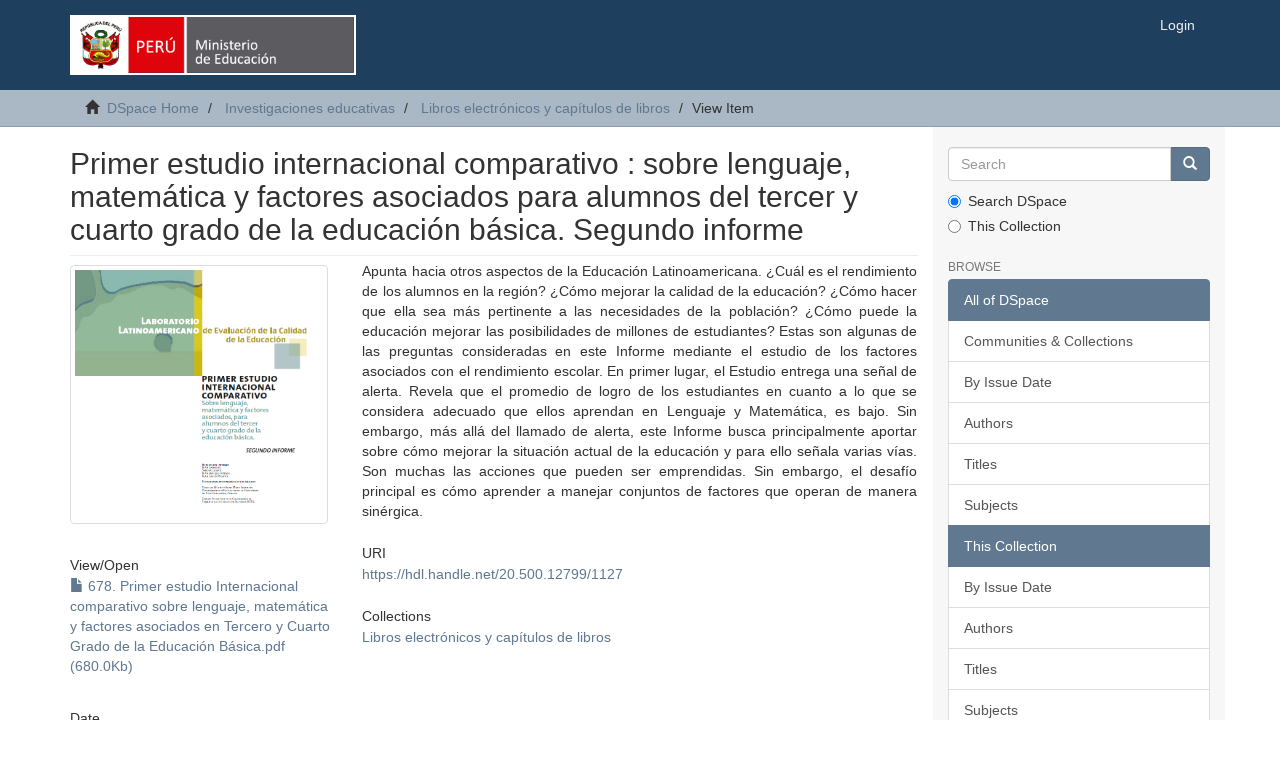

--- FILE ---
content_type: text/html;charset=utf-8
request_url: https://repositorio.minedu.gob.pe/handle/20.500.12799/1127
body_size: 19805
content:
<!DOCTYPE html>
            <!--[if lt IE 7]> <html class="no-js lt-ie9 lt-ie8 lt-ie7" lang="en"> <![endif]-->
            <!--[if IE 7]>    <html class="no-js lt-ie9 lt-ie8" lang="en"> <![endif]-->
            <!--[if IE 8]>    <html class="no-js lt-ie9" lang="en"> <![endif]-->
            <!--[if gt IE 8]><!--> <html class="no-js" lang="en"> <!--<![endif]-->
            <head><META http-equiv="Content-Type" content="text/html; charset=UTF-8">
<meta content="text/html; charset=UTF-8" http-equiv="Content-Type">
<meta content="IE=edge,chrome=1" http-equiv="X-UA-Compatible">
<meta content="width=device-width,initial-scale=1" name="viewport">
<link rel="shortcut icon" href="/themes/Mirage2/images/favicon.ico">
<link rel="apple-touch-icon" href="/themes/Mirage2/images/apple-touch-icon.png">
<meta name="Generator" content="DSpace 6.3">
<link href="/themes/Mirage2/styles/main.css" rel="stylesheet">
<link type="application/opensearchdescription+xml" rel="search" href="https://repositorio.minedu.gob.pe:443/open-search/description.xml" title="DSpace">
<script>
                //Clear default text of empty text areas on focus
                function tFocus(element)
                {
                if (element.value == ' '){element.value='';}
                }
                //Clear default text of empty text areas on submit
                function tSubmit(form)
                {
                var defaultedElements = document.getElementsByTagName("textarea");
                for (var i=0; i != defaultedElements.length; i++){
                if (defaultedElements[i].value == ' '){
                defaultedElements[i].value='';}}
                }
                //Disable pressing 'enter' key to submit a form (otherwise pressing 'enter' causes a submission to start over)
                function disableEnterKey(e)
                {
                var key;

                if(window.event)
                key = window.event.keyCode;     //Internet Explorer
                else
                key = e.which;     //Firefox and Netscape

                if(key == 13)  //if "Enter" pressed, then disable!
                return false;
                else
                return true;
                }
            </script><!--[if lt IE 9]>
                <script src="/themes/Mirage2/vendor/html5shiv/dist/html5shiv.js"> </script>
                <script src="/themes/Mirage2/vendor/respond/dest/respond.min.js"> </script>
                <![endif]--><script src="/themes/Mirage2/vendor/modernizr/modernizr.js"> </script>
<title>Primer estudio internacional comparativo : sobre lenguaje, matem&aacute;tica y factores asociados para alumnos del tercer y cuarto grado de la educaci&oacute;n b&aacute;sica. Segundo informe</title>
<link rel="schema.DCTERMS" href="http://purl.org/dc/terms/" />
<link rel="schema.DC" href="http://purl.org/dc/elements/1.1/" />
<meta name="DC.creator" content="Cassasus, Juan" />
<meta name="DC.creator" content="Cusato, Sandra" />
<meta name="DC.creator" content="Froemel, Juan Enrique" />
<meta name="DC.creator" content="Palafox, Juan Carlos" />
<meta name="DCTERMS.dateAccepted" content="7/1/2013 10:58" scheme="DCTERMS.W3CDTF" />
<meta name="DCTERMS.available" content="7/1/2013 10:58" scheme="DCTERMS.W3CDTF" />
<meta name="DCTERMS.issued" content="2000-10" scheme="DCTERMS.W3CDTF" />
<meta name="DC.identifier" content="https://hdl.handle.net/20.500.12799/1127" scheme="DCTERMS.URI" />
<meta name="DCTERMS.abstract" content="Apunta hacia otros aspectos de la Educación Latinoamericana. ¿Cuál es el rendimiento de los alumnos en la región? ¿Cómo mejorar la calidad de la educación? ¿Cómo hacer que ella sea más pertinente a las necesidades de la población? ¿Cómo puede la educación mejorar las posibilidades de millones de estudiantes? Estas son algunas de las preguntas consideradas en este Informe mediante el estudio de los factores asociados con el rendimiento escolar. En primer lugar, el Estudio entrega una señal de alerta. Revela que el promedio de logro de los estudiantes en cuanto a lo que se considera adecuado que ellos aprendan en Lenguaje y Matemática, es bajo. Sin embargo, más allá del llamado de alerta, este Informe busca principalmente aportar sobre cómo mejorar la situación actual de la educación y para ello señala varias vías. Son muchas las acciones que pueden ser emprendidas. Sin embargo, el desafío principal es cómo aprender a manejar conjuntos de factores que operan de manera sinérgica." xml:lang="en_US" />
<meta name="DC.language" content="es" xml:lang="en_US" scheme="DCTERMS.RFC1766" />
<meta name="DC.publisher" content="Laboratorio Latinoamericano de Evaluación de la Calidad de la Educación" xml:lang="en_US" />
<meta name="DC.subject" content="Rendimiento escolar" xml:lang="en_US" />
<meta name="DC.subject" content="Calidad de la educación" xml:lang="en_US" />
<meta name="DC.subject" content="Lenguaje" xml:lang="en_US" />
<meta name="DC.subject" content="Matemáticas" xml:lang="en_US" />
<meta name="DC.title" content="Primer estudio internacional comparativo : sobre lenguaje, matemática y factores asociados para alumnos del tercer y cuarto grado de la educación básica. Segundo informe" xml:lang="en_US" />
<meta name="DC.type" content="Book" xml:lang="en_US" />
<meta content="Rendimiento escolar; Calidad de la educaci&oacute;n; Lenguaje; Matem&aacute;ticas; Book" name="citation_keywords">
<meta content="Primer estudio internacional comparativo : sobre lenguaje, matem&aacute;tica y factores asociados para alumnos del tercer y cuarto grado de la educaci&oacute;n b&aacute;sica. Segundo informe" name="citation_title">
<meta content="Laboratorio Latinoamericano de Evaluaci&oacute;n de la Calidad de la Educaci&oacute;n" name="citation_publisher">
<meta content="es" name="citation_language">
<meta content="Cassasus, Juan" name="citation_author">
<meta content="Cusato, Sandra" name="citation_author">
<meta content="Froemel, Juan Enrique" name="citation_author">
<meta content="Palafox, Juan Carlos" name="citation_author">
<meta content="https://repositorio.minedu.gob.pe/bitstream/20.500.12799/1127/1/678.%20Primer%20estudio%20Internacional%20comparativo%20sobre%20lenguaje%2c%20matem%c3%a1tica%20y%20factores%20asociados%20en%20Tercero%20y%20Cuarto%20Grado%20de%20la%20Educaci%c3%b3n%20B%c3%a1sica.pdf" name="citation_pdf_url">
<meta content="2000-10" name="citation_date">
<meta content="https://repositorio.minedu.gob.pe/handle/20.500.12799/1127" name="citation_abstract_html_url">
</head><body>
<header>
<div role="navigation" class="navbar navbar-default navbar-static-top">
<div class="container">
<div class="navbar-header">
<button data-toggle="offcanvas" class="navbar-toggle" type="button"><span class="sr-only">Toggle navigation</span><span class="icon-bar"></span><span class="icon-bar"></span><span class="icon-bar"></span></button><a class="navbar-brand" href="/"><img src="/themes/Mirage2/images/minedu.png"></a>
<div class="navbar-header pull-right visible-xs hidden-sm hidden-md hidden-lg">
<ul class="nav nav-pills pull-left ">
<li>
<form method="get" action="/login" style="display: inline">
<button class="navbar-toggle navbar-link"><b aria-hidden="true" class="visible-xs glyphicon glyphicon-user"></b></button>
</form>
</li>
</ul>
</div>
</div>
<div class="navbar-header pull-right hidden-xs">
<ul class="nav navbar-nav pull-left"></ul>
<ul class="nav navbar-nav pull-left">
<li>
<a href="/login"><span class="hidden-xs">Login</span></a>
</li>
</ul>
<button type="button" class="navbar-toggle visible-sm" data-toggle="offcanvas"><span class="sr-only">Toggle navigation</span><span class="icon-bar"></span><span class="icon-bar"></span><span class="icon-bar"></span></button>
</div>
</div>
</div>
</header>
<div class="trail-wrapper hidden-print">
<div class="container">
<div class="row">
<div class="col-xs-12">
<div class="breadcrumb dropdown visible-xs">
<a data-toggle="dropdown" class="dropdown-toggle" role="button" href="#" id="trail-dropdown-toggle">View Item&nbsp;<b class="caret"></b></a>
<ul aria-labelledby="trail-dropdown-toggle" role="menu" class="dropdown-menu">
<li role="presentation">
<a role="menuitem" href="/"><i aria-hidden="true" class="glyphicon glyphicon-home"></i>&nbsp;
                        DSpace Home</a>
</li>
<li role="presentation">
<a role="menuitem" href="/handle/20.500.12799/1">Investigaciones educativas</a>
</li>
<li role="presentation">
<a role="menuitem" href="/handle/20.500.12799/6">Libros electr&oacute;nicos y cap&iacute;tulos de libros</a>
</li>
<li role="presentation" class="disabled">
<a href="#" role="menuitem">View Item</a>
</li>
</ul>
</div>
<ul class="breadcrumb hidden-xs">
<li>
<i aria-hidden="true" class="glyphicon glyphicon-home"></i>&nbsp;
            <a href="/">DSpace Home</a>
</li>
<li>
<a href="/handle/20.500.12799/1">Investigaciones educativas</a>
</li>
<li>
<a href="/handle/20.500.12799/6">Libros electr&oacute;nicos y cap&iacute;tulos de libros</a>
</li>
<li class="active">View Item</li>
</ul>
</div>
</div>
</div>
</div>
<div class="hidden" id="no-js-warning-wrapper">
<div id="no-js-warning">
<div class="notice failure">JavaScript is disabled for your browser. Some features of this site may not work without it.</div>
</div>
</div>
<div class="container" id="main-container">
<div class="row row-offcanvas row-offcanvas-right">
<div class="horizontal-slider clearfix">
<div class="col-xs-12 col-sm-12 col-md-9 main-content">
<div>
<div id="aspect_artifactbrowser_ItemViewer_div_item-view" class="ds-static-div primary">
<!-- External Metadata URL: cocoon://metadata/handle/20.500.12799/1127/mets.xml-->
<div class="item-summary-view-metadata">
<h2 class="page-header first-page-header">Primer estudio internacional comparativo : sobre lenguaje, matem&aacute;tica y factores asociados para alumnos del tercer y cuarto grado de la educaci&oacute;n b&aacute;sica. Segundo informe</h2>
<div class="row">
<div class="col-sm-4">
<div class="row">
<div class="col-xs-6 col-sm-12">
<div class="thumbnail">
<img alt="Thumbnail" class="img-thumbnail" src="/bitstream/handle/20.500.12799/1127/primerestudio.png?sequence=3&isAllowed=y"></div>
</div>
<div class="col-xs-6 col-sm-12">
<div class="item-page-field-wrapper table word-break">
<h5>View/<wbr></wbr>Open</h5>
<div>
<a href="/bitstream/handle/20.500.12799/1127/678.%20Primer%20estudio%20Internacional%20comparativo%20sobre%20lenguaje%2c%20matem%c3%a1tica%20y%20factores%20asociados%20en%20Tercero%20y%20Cuarto%20Grado%20de%20la%20Educaci%c3%b3n%20B%c3%a1sica.pdf?sequence=1&isAllowed=y"><i aria-hidden="true" class="glyphicon  glyphicon-file"></i> 678. Primer estudio Internacional comparativo sobre lenguaje, matem&aacute;tica y factores asociados en Tercero y Cuarto Grado de la Educaci&oacute;n B&aacute;sica.pdf (680.0Kb)</a>
</div>
</div>
</div>
</div>
<div class="simple-item-view-date word-break item-page-field-wrapper table">
<h5>Date</h5>2000-10</div>
<div class="simple-item-view-authors item-page-field-wrapper table">
<h5>Author</h5>
<div class="ds-dc_contributor_author-authority">Cassasus, Juan</div>
<div class="ds-dc_contributor_author-authority">Cusato, Sandra</div>
<div class="ds-dc_contributor_author-authority">Froemel, Juan Enrique</div>
<div class="ds-dc_contributor_author-authority">Palafox, Juan Carlos</div>
</div>
<div class="simple-item-view-show-full item-page-field-wrapper table">
<h5>Metadata</h5>
<a href="/handle/20.500.12799/1127?show=full">Show full item record</a>
</div>
</div>
<div class="col-sm-8">
<div class="simple-item-view-description item-page-field-wrapper table">
<h5 class="visible-xs">Abstract</h5>
<div>Apunta hacia otros aspectos de la Educaci&oacute;n Latinoamericana. &iquest;Cu&aacute;l es el rendimiento de los alumnos en la regi&oacute;n? &iquest;C&oacute;mo mejorar la calidad de la educaci&oacute;n? &iquest;C&oacute;mo hacer que ella sea m&aacute;s pertinente a las necesidades de la poblaci&oacute;n? &iquest;C&oacute;mo puede la educaci&oacute;n mejorar las posibilidades de millones de estudiantes? Estas son algunas de las preguntas consideradas en este Informe mediante el estudio de los factores asociados con el rendimiento escolar. En primer lugar, el Estudio entrega una se&ntilde;al de alerta. Revela que el promedio de logro de los estudiantes en cuanto a lo que se considera adecuado que ellos aprendan en Lenguaje y Matem&aacute;tica, es bajo. Sin embargo, m&aacute;s all&aacute; del llamado de alerta, este Informe busca principalmente aportar sobre c&oacute;mo mejorar la situaci&oacute;n actual de la educaci&oacute;n y para ello se&ntilde;ala varias v&iacute;as. Son muchas las acciones que pueden ser emprendidas. Sin embargo, el desaf&iacute;o principal es c&oacute;mo aprender a manejar conjuntos de factores que operan de manera sin&eacute;rgica.</div>
</div>
<div class="simple-item-view-uri item-page-field-wrapper table">
<h5>URI</h5>
<span><a href="https://hdl.handle.net/20.500.12799/1127">https://hdl.handle.net/20.500.12799/1127</a></span>
</div>
<div class="simple-item-view-collections item-page-field-wrapper table">
<h5>Collections</h5>
<ul class="ds-referenceSet-list">
<!-- External Metadata URL: cocoon://metadata/handle/20.500.12799/6/mets.xml-->
<li>
<a href="/handle/20.500.12799/6">Libros electr&oacute;nicos y cap&iacute;tulos de libros</a>
</li>
</ul>
</div>
</div>
</div>
</div>
</div>
</div>
<div class="visible-xs visible-sm">
<footer>
<div class="row">
<hr>
<div class="col-xs-7 col-sm-8">
<div>
<a href="https://cdn.www.gob.pe/uploads/document/file/2542353/RSG_N%C2%B0_187-2021-MINEDU.pdf.pdf" target="_blank">Directiva para la Gesti&oacute;n del Repositorio Institucional del MINEDU</a>
<br>
<br>
<a target="_blank" href="http://www.minedu.gob.pe/">Ministerio de Educaci&oacute;n del Per&uacute;</a>
</div>
<div class="hidden-print">
<a href="/contact">Contact Us</a> | <a href="/feedback">Send Feedback</a>
</div>
</div>
<div class="col-xs-5 col-sm-4 hidden-print">
<div class="pull-right">
<span class="theme-by">Indexado por:<br>
<a href="https://alicia.concytec.gob.pe/vufind/" title="ALICIA"><img height="90" width="230" src="https://portal.concytec.gob.pe/images/btn-alicia.jpg"></a></span>
<br>
<br>
<span class="theme-by"><a href="https://www.lareferencia.info/es/" title="La Referencia"><img height="75" width="230" src="https://repositorio.minedu.gob.pe/themes/Mirage2/images/referencia.png"></a></span>
<br>
<br>
<span class="theme-by"><a href="https://www.base-search.net/Search/Results?lookfor=coll%3Aftperuminedu" title="Base"><img height="75" width="230" src="https://repositorio.minedu.gob.pe/themes/Mirage2/images/base.png"></a></span>
<br>
<br>
<br>
<a title="@mire NV"></a>
</div>
</div>
</div>
<a class="hidden" href="/htmlmap">&nbsp;</a>
<p>&nbsp;</p>
</footer>
</div>
</div>
<div role="navigation" id="sidebar" class="col-xs-6 col-sm-3 sidebar-offcanvas">
<div class="word-break hidden-print" id="ds-options">
<div class="ds-option-set" id="ds-search-option">
<form method="post" class="" id="ds-search-form" action="/discover">
<fieldset>
<div class="input-group">
<input placeholder="Search" type="text" class="ds-text-field form-control" name="query"><span class="input-group-btn"><button title="Go" class="ds-button-field btn btn-primary"><span aria-hidden="true" class="glyphicon glyphicon-search"></span></button></span>
</div>
<div class="radio">
<label><input checked value="" name="scope" type="radio" id="ds-search-form-scope-all">Search DSpace</label>
</div>
<div class="radio">
<label><input name="scope" type="radio" id="ds-search-form-scope-container" value="20.500.12799/6">This Collection</label>
</div>
</fieldset>
</form>
</div>
<h2 class="ds-option-set-head  h6">Browse</h2>
<div id="aspect_viewArtifacts_Navigation_list_browse" class="list-group">
<a class="list-group-item active"><span class="h5 list-group-item-heading  h5">All of DSpace</span></a><a href="/community-list" class="list-group-item ds-option">Communities &amp; Collections</a><a href="/browse?type=dateissued" class="list-group-item ds-option">By Issue Date</a><a href="/browse?type=author" class="list-group-item ds-option">Authors</a><a href="/browse?type=title" class="list-group-item ds-option">Titles</a><a href="/browse?type=subject" class="list-group-item ds-option">Subjects</a><a class="list-group-item active"><span class="h5 list-group-item-heading  h5">This Collection</span></a><a href="/handle/20.500.12799/6/browse?type=dateissued" class="list-group-item ds-option">By Issue Date</a><a href="/handle/20.500.12799/6/browse?type=author" class="list-group-item ds-option">Authors</a><a href="/handle/20.500.12799/6/browse?type=title" class="list-group-item ds-option">Titles</a><a href="/handle/20.500.12799/6/browse?type=subject" class="list-group-item ds-option">Subjects</a>
</div>
<h2 class="ds-option-set-head  h6">My Account</h2>
<div id="aspect_viewArtifacts_Navigation_list_account" class="list-group">
<a href="/login" class="list-group-item ds-option">Login</a><a href="/register" class="list-group-item ds-option">Register</a>
</div>
<div id="aspect_viewArtifacts_Navigation_list_context" class="list-group"></div>
<div id="aspect_viewArtifacts_Navigation_list_administrative" class="list-group"></div>
<div id="aspect_discovery_Navigation_list_discovery" class="list-group"></div>
</div>
</div>
</div>
</div>
<div class="hidden-xs hidden-sm">
<footer>
<div class="row">
<hr>
<div class="col-xs-7 col-sm-8">
<div>
<a href="https://cdn.www.gob.pe/uploads/document/file/2542353/RSG_N%C2%B0_187-2021-MINEDU.pdf.pdf" target="_blank">Directiva para la Gesti&oacute;n del Repositorio Institucional del MINEDU</a>
<br>
<br>
<a target="_blank" href="http://www.minedu.gob.pe/">Ministerio de Educaci&oacute;n del Per&uacute;</a>
</div>
<div class="hidden-print">
<a href="/contact">Contact Us</a> | <a href="/feedback">Send Feedback</a>
</div>
</div>
<div class="col-xs-5 col-sm-4 hidden-print">
<div class="pull-right">
<span class="theme-by">Indexado por:<br>
<a href="https://alicia.concytec.gob.pe/vufind/" title="ALICIA"><img height="90" width="230" src="https://portal.concytec.gob.pe/images/btn-alicia.jpg"></a></span>
<br>
<br>
<span class="theme-by"><a href="https://www.lareferencia.info/es/" title="La Referencia"><img height="75" width="230" src="https://repositorio.minedu.gob.pe/themes/Mirage2/images/referencia.png"></a></span>
<br>
<br>
<span class="theme-by"><a href="https://www.base-search.net/Search/Results?lookfor=coll%3Aftperuminedu" title="Base"><img height="75" width="230" src="https://repositorio.minedu.gob.pe/themes/Mirage2/images/base.png"></a></span>
<br>
<br>
<br>
<a title="@mire NV"></a>
</div>
</div>
</div>
<a class="hidden" href="/htmlmap">&nbsp;</a>
<p>&nbsp;</p>
</footer>
</div>
</div>
<script type="text/javascript">
                         if(typeof window.publication === 'undefined'){
                            window.publication={};
                          };
                        window.publication.contextPath= '';window.publication.themePath= '/themes/Mirage2/';</script><script>if(!window.DSpace){window.DSpace={};}window.DSpace.context_path='';window.DSpace.theme_path='/themes/Mirage2/';</script><script src="/themes/Mirage2/scripts/theme.js"> </script><script>
                (function(i,s,o,g,r,a,m){i['GoogleAnalyticsObject']=r;i[r]=i[r]||function(){
                (i[r].q=i[r].q||[]).push(arguments)},i[r].l=1*new Date();a=s.createElement(o),
                m=s.getElementsByTagName(o)[0];a.async=1;a.src=g;m.parentNode.insertBefore(a,m)
                })(window,document,'script','//www.google-analytics.com/analytics.js','ga');

                ga('create', 'UA-76315148-1', 'repositorio.minedu.gob.pe');
                ga('send', 'pageview');
            </script>
</body></html>
